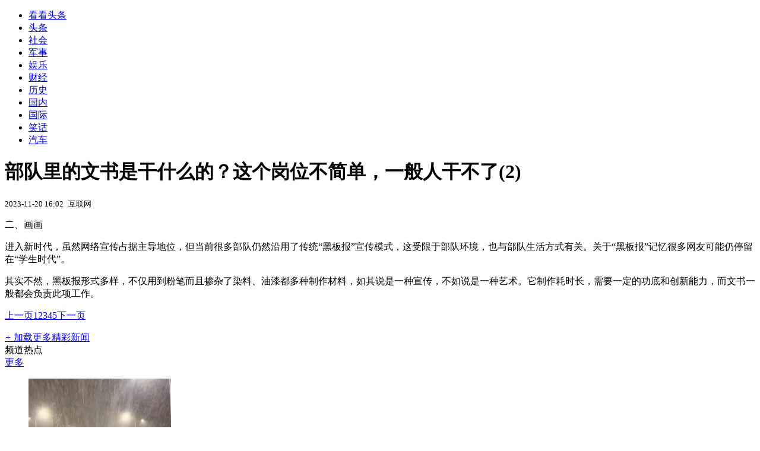

--- FILE ---
content_type: text/html; charset=utf-8
request_url: https://kan.china.com/article/1146030_2.html
body_size: 6169
content:
<!DOCTYPE html>
<!--[if lte IE 6 ]><html class="ie ie6 lte-ie7 lte-ie8" lang="zh-CN"><![endif]-->
<!--[if IE 7 ]><html class="ie ie7 lte-ie7 lte-ie8" lang="zh-CN"><![endif]-->
<!--[if IE 8 ]><html class="ie ie8 lte-ie8" lang="zh-CN"><![endif]-->
<!--[if IE 9 ]><html class="ie ie9" lang="zh-CN"><![endif]-->
<!--[if (gt IE 9)|!(IE)]><!--><html lang="zh-CN"><!--<![endif]-->
    <head>
        <meta http-equiv="X-UA-Compatible" content="IE=edge,chrome=1" />
        <meta http-equiv="Content-Type" content="text/html; charset=utf-8" />
        <title>部队里的文书是干什么的？这个岗位不简单，一般人干不了_看看头条_中华网</title>
        <meta name="keywords" content="文书,军械员,连队" />
        <meta name="description" content="二、画画 进入新时代，虽然网络宣传占据主导地位，但当前很多部队仍然沿用了传统黑板报宣传模式，这受限于部队环境，也与部队生活方式有关。关于" />
        <meta name="renderer" content="webkit" />
        <link href="//k-static.appmobile.cn/media/css/article.min.css?_v=0308" rel="stylesheet" media="screen" type="text/css" />
        <script type="text/javascript">
        var _hmt = _hmt || [];
        window.pageType = 'article';
        var pagingInfo = {id:1146030, total:5, now:2, tid:'5', mid:'16',arcrank:'-1'};
        </script>
        <script type="text/javascript" src="//k-static.appmobile.cn/media/js/min.page.js?_v=0308"></script>
        <script type="text/javascript" src="//dup.baidustatic.com/js/ds.js"></script>
        <base target="_blank" /><!--[if lte IE 6]></base><![endif]-->
    </head>
    <body class="new0103 articleview">
        <div class="site-top-nav">
            <div class="container">
                <ul class="left">
                    <li class="home"><a href="/">看看头条</a></li>
                    <li><a href="/">头条</a></li>
                    
                    <li><a href="/shehui/">社会</a></li>
                    
                    <li><a href="/junshi/">军事</a></li>
                    
                    <li><a href="/yule/">娱乐</a></li>
                    
                    <li><a href="/caijing/">财经</a></li>
                    
                    <li><a href="/lishi/">历史</a></li>
                    
                    <li><a href="/guonei/">国内</a></li>
                    
                    <li><a href="/guoji/">国际</a></li>
                    
                    <li><a href="/xiaohua/">笑话</a></li>
                    
                    <li><a href="/qiche/">汽车</a></li>
                    
                    <!--li><a href="http://www.tiyuxiu.com/qd/kan/" data-tracker="no">体育</a></li-->
                </ul>
                <ul class="right">
                </ul>
            </div>
        </div>

        <div class="container main-container clear clearfix">
            <div class="pleft mt10">
                <div class="article-header">
                    <h1 class="title">部队里的文书是干什么的？这个岗位不简单，一般人干不了(2)</h1>
                    <div class="info">
                        <div class="left">
                            <small id="article-date">2023-11-20 16:02</small>&nbsp;
                            <small id="article-source">互联网</small>
                        </div>
                        <div class="right">
                        </div>
                    </div>
                </div>
                <!-- /place -->
                <div class="viewbox">
                    <div id="main-content" class="content">
                        <div class="mxm mxm-inner">
                            <script type="text/javascript">loadSpecialMM('article_inner');</script>
                        </div>
                        
<p>二、画画</p>
<p>进入新时代，虽然网络宣传占据主导地位，但当前很多部队仍然沿用了传统&ldquo;黑板报&rdquo;宣传模式，这受限于部队环境，也与部队生活方式有关。关于&ldquo;黑板报&rdquo;记忆很多网友可能仍停留在&ldquo;学生时代&rdquo;。</p>
<p>其实不然，黑板报形式多样，不仅用到粉笔而且掺杂了染料、油漆都多种制作材料，如其说是一种宣传，不如说是一种艺术。它制作耗时长，需要一定的功底和创新能力，而文书一般都会负责此项工作。</p>

                    </div>
                    
                    <div class="mxm">
                        <script type="text/javascript">loadSpecialMM('article_780x90_1');</script>
                    </div>
                    
                    <div id="page-area" class="pages article_pages">
                        <div class="pagelist"><a class='previous' target='_self' href='1146030.html'>上一页</a><a target='_self' href='1146030.html'>1</a><a target='_self' class='curent' href='javascript:void(0);'>2</a><a target='_self' href='1146030_3.html'>3</a><a target='_self' href='1146030_4.html'>4</a><a target='_self' href='1146030_5.html'>5</a><a class='next' target='_self' href='1146030_3.html'>下一页</a></div>
                    </div>
                    <script type="text/javascript">article.optimizationPage();</script>
                    
                    <!--div class="mxm mxm-780x90" style="height:300px;display:block;"-->
                    <div class="mxm" style="display:block;">
                        <!--script type="text/javascript">loadSSP({id:adconfig.ids.article_780x90_2});</script-->
                        <script type="text/javascript">baiduUnion.load("u6179386");</script>
                    </div>
                </div>
                
                <div class="page_recommended clearfix">
                    <div id="article-recommend" class="article-recommend">
                        <div class="bd right-list">
                            <div class="bdwrap">
                                <ul></ul>
                            </div>
                            <a href="/?location=bottom" class="more hidden">
                                <i>+</i>
                                <span>加载更多精彩新闻</span>
                            </a>
                        </div>
                        <div class="loading"></div>
                    </div>
                </div>
            </div>

            <div class="pright mt10">
                <div class="mxm mb10" style="display:block;">
                    <script type="text/javascript">baiduUnion.load("u3498624");</script>
                </div>
                <div class="mxm mb10">
                    <script type="text/javascript">loadSpecialMM('article_square_002');</script>
                </div>
                <div id="right-image-list" class="box-warp image-list clearfix mb10">
                    <div class="box-hd"><div class="title_h3 blue_line">频道热点</div>
                        <span class="more"><a href="/qiwen/">更多</a></span>
                    </div>
                    <div class="box-bd">
                        <ul id="right-slide-1"><li><a class="image" href="https://kan.china.com/article/5848857.html" title="最强雨雪冰冻天气来了！中雪、局部大雪，即将抵达江苏！最低温降到-15℃"><img src="/uploads3/allimg/2601/18/132Z243A-0-lp.jpg"></a><p><a href="https://kan.china.com/article/5848857.html" title="最强雨雪冰冻天气来了！中雪、局部大雪，即将抵达江苏！最低温降到-15℃">最强雨雪冰冻天气来了！中雪、局部大雪，即将抵达江苏！最低温降到-15℃</a></p></li><li><a class="image" href="https://kan.china.com/article/5157893.html" title="五种茶叶已被列入伤肝名单，喝多了或伤肝，再喜欢也要管住嘴！"><img src="/uploads3/allimg/2601/18/132H433N-0-lp.jpg"></a><p><a href="https://kan.china.com/article/5157893.html" title="五种茶叶已被列入伤肝名单，喝多了或伤肝，再喜欢也要管住嘴！">五种茶叶已被列入伤肝名单，喝多了或伤肝，再喜欢也要管住嘴！</a></p></li><li><a class="image" href="https://kan.china.com/article/6854096.html" title="男子闯入女浴室女子被看光，赔偿难定责？当地派出所：正在处理此事"><img src="/uploads3/allimg/2601/18/1322122063-0-lp.jpg"></a><p><a href="https://kan.china.com/article/6854096.html" title="男子闯入女浴室女子被看光，赔偿难定责？当地派出所：正在处理此事">男子闯入女浴室女子被看光，赔偿难定责？当地派出所：正在处理此事</a></p></li><li><a class="image" href="https://kan.china.com/article/6822449_all.html" title="特朗普发黑白照：我是关税之王"><img src="/uploads3/allimg/2601/18/12001WN1-0-lp.png"></a><p><a href="https://kan.china.com/article/6822449_all.html" title="特朗普发黑白照：我是关税之王">特朗普发黑白照：我是关税之王</a></p></li><li><a class="image" href="https://kan.china.com/article/6253930_all.html" title="不满加沙“和平委员会”人员构成 以色列总理内塔尼亚胡公开叫板美国"><img src="/uploads3/allimg/2601/18/1149332494-0-lp.jpg"></a><p><a href="https://kan.china.com/article/6253930_all.html" title="不满加沙“和平委员会”人员构成 以色列总理内塔尼亚胡公开叫板美国">不满加沙“和平委员会”人员构成 以色列总理内塔尼亚胡公开叫板美国</a></p></li><li><a class="image" href="https://kan.china.com/article/5355818_all.html" title="人到65才明白：永远不要在儿女面前，随口说出以下4句话"><img src="/uploads3/allimg/2601/18/1139513216-0-lp.jpg"></a><p><a href="https://kan.china.com/article/5355818_all.html" title="人到65才明白：永远不要在儿女面前，随口说出以下4句话">人到65才明白：永远不要在儿女面前，随口说出以下4句话</a></p></li><li><a class="image" href="https://kan.china.com/article/5185107_all.html" title="印度航空一架A350客机，因引擎吸入行李箱导致其中一台发动机受损"><img src="/uploads3/allimg/2601/18/111R3Ac-0-lp.jpg"></a><p><a href="https://kan.china.com/article/5185107_all.html" title="印度航空一架A350客机，因引擎吸入行李箱导致其中一台发动机受损">印度航空一架A350客机，因引擎吸入行李箱导致其中一台发动机受损</a></p></li><li><a class="image" href="https://kan.china.com/article/5167066_all.html" title="美政府官员透露，美国完成首批委内瑞拉石油的销售，价值约5亿美元"><img src="/uploads3/allimg/2601/18/11163RZ8-0-lp.jpg"></a><p><a href="https://kan.china.com/article/5167066_all.html" title="美政府官员透露，美国完成首批委内瑞拉石油的销售，价值约5亿美元">美政府官员透露，美国完成首批委内瑞拉石油的销售，价值约5亿美元</a></p></li><li><a class="image" href="https://kan.china.com/article/5844725_all.html" title="四问今年首场大范围寒潮：雨雪冰冻降温有多强？本轮寒潮影响持续多久？"><img src="/uploads3/allimg/2601/18/11144JZ6-0-lp.jpg"></a><p><a href="https://kan.china.com/article/5844725_all.html" title="四问今年首场大范围寒潮：雨雪冰冻降温有多强？本轮寒潮影响持续多久？">四问今年首场大范围寒潮：雨雪冰冻降温有多强？本轮寒潮影响持续多久？</a></p></li><li><a class="image" href="https://kan.china.com/article/6761525_all.html" title="本轮寒潮为何这么冷？本轮寒潮有什么特点？专家解析"><img src="/uploads3/allimg/2601/18/110H92104-0-lp.jpg"></a><p><a href="https://kan.china.com/article/6761525_all.html" title="本轮寒潮为何这么冷？本轮寒潮有什么特点？专家解析">本轮寒潮为何这么冷？本轮寒潮有什么特点？专家解析</a></p></li></ul>
                    </div>
                </div>
                <script type="text/javascript">
                mediavFlow.rightSide({container:'#right-slide-1'});
                </script>
                <div class="mxm mb10" style="display:block;">
                    <script type="text/javascript">baiduUnion.load('u3497724');</script>
                    <!--script type="text/javascript">loadSSP({id:adconfig.ids.article_square_003});</script-->
                </div>
                <div class="box-warp clearfix list-top10 mb10" style="display:block;">
                    <div class="box-hd">
                        <div class="title_h3 blue_line">今日关注</div>
                        <span class="more"><a href="/hotword/">更多</a></span>
                    </div>
                    <div class="box-bd">
                        <ul id="today-hotlist" class="list-item fs15">
                            <li ><a href="https://kan.china.com/article/6569140.html" title="三天结束！台湾心甘情愿拿出5000亿表忠心，外交部一句话否定" target="_blank">三天结束！台湾心甘情愿拿出5000亿表忠心，外交部一句话否定</a></li>
<li ><a href="https://kan.china.com/article/5152094.html" title="专家发现：吃一根芹菜，就等于喝了一杯降压茶，真的假的？" target="_blank">专家发现：吃一根芹菜，就等于喝了一杯降压茶，真的假的？</a></li>
<li ><a href="https://kan.china.com/article/5291484.html" title="特朗普对全球下令，180天废中国王牌？英法德选边站，北约行动了" target="_blank">特朗普对全球下令，180天废中国王牌？英法德选边站，北约行动了</a></li>
<li ><a href="https://kan.china.com/article/5222386.html" title="年满18岁男青年注意！2026年起我国18岁男性青年必须进行兵役登记" target="_blank">年满18岁男青年注意！2026年起我国18岁男性青年必须进行兵役登记</a></li>
<li ><a href="https://kan.china.com/article/5468513.html" title="夫妻中有一人是O型血，生出的宝宝有什么特点呢？建议准爸妈了解" target="_blank">夫妻中有一人是O型血，生出的宝宝有什么特点呢？建议准爸妈了解</a></li>
<li ><a href="https://kan.china.com/article/5153790.html" title="中国停止从俄罗斯进口电力，给普京政府敲响了一记警钟" target="_blank">中国停止从俄罗斯进口电力，给普京政府敲响了一记警钟</a></li>
<li ><a href="https://kan.china.com/article/6610082.html" title="多预警齐发！江苏发布低温健康风险提示，专家提醒这群人要注意！" target="_blank">多预警齐发！江苏发布低温健康风险提示，专家提醒这群人要注意！</a></li>
<li ><a href="https://kan.china.com/article/5035082.html" title="美国海军舰艇闯入台湾海峡，直-10正面迎击美军舰队，逼近台北都市圈" target="_blank">美国海军舰艇闯入台湾海峡，直-10正面迎击美军舰队，逼近台北都市圈</a></li>
<li  class="hide"><a href="https://kan.china.com/article/5210720.html" title="教育部人社部公布中职国家奖学金名单：东阳10名中职学生获国家奖学金！" target="_blank">教育部人社部公布中职国家奖学金名单：东阳10名中职学生获国家奖学金！</a></li>
<li  class="hide"><a href="https://kan.china.com/article/5848857.html" title="最强雨雪冰冻天气来了！中雪、局部大雪，即将抵达江苏！最低温降到-15℃" target="_blank">最强雨雪冰冻天气来了！中雪、局部大雪，即将抵达江苏！最低温降到-15℃</a></li>
<li  class="hide"><a href="https://kan.china.com/article/5157893.html" title="五种茶叶已被列入伤肝名单，喝多了或伤肝，再喜欢也要管住嘴！" target="_blank">五种茶叶已被列入伤肝名单，喝多了或伤肝，再喜欢也要管住嘴！</a></li>
<li  class="hide"><a href="https://kan.china.com/article/6854096.html" title="男子闯入女浴室女子被看光，赔偿难定责？当地派出所：正在处理此事" target="_blank">男子闯入女浴室女子被看光，赔偿难定责？当地派出所：正在处理此事</a></li>
<li  class="hide"><a href="https://kan.china.com/article/6822449.html" title="特朗普发黑白照：我是关税之王" target="_blank">特朗普发黑白照：我是关税之王</a></li>
<li  class="hide"><a href="https://kan.china.com/article/6477935.html" title="加拿大计划借华技术造本土电车，“已提前告知美方”" target="_blank">加拿大计划借华技术造本土电车，“已提前告知美方”</a></li>
<li  class="hide"><a href="https://kan.china.com/article/6093488.html" title="一周军评：美国打不打伊朗？怎么打？-王世纯" target="_blank">一周军评：美国打不打伊朗？怎么打？-王世纯</a></li>

                        </ul>
                    </div>
                </div>
                <div class="mxm mb10" style="display:block;">
                    <script type="text/javascript">baiduUnion.load('u3497742');</script>
                    <!--script type="text/javascript">loadSSP({id:adconfig.ids.article_square_005});</script-->
                </div>
                <div id="sidebar-follow" style="position:relative;">
                    <div class="box-warp clearfix mb10">
                        <div class="box-hd">
                            <div class="title_h3 blue_line">频道精选</div>
                            <span class="more"><a href="/qiwen/">更多</a></span>
                        </div>
                        <div class="box-bd">
                            <div class="list-img">
                                <ol>
                                    <li>
                                        <a title="90岁姥姥为省路翻墙跳窗回家，身手矫健惊呆外孙女，网友感叹比不过" href="https://kan.china.com/article/5078036.html">
                                            <span class="image"><img class="delay-right" data-original="//k-static.appmobile.cn/uploads3/allimg/2601/16/26-260116162015-lp.png?crop=p_10,w_154,h_84,g_center"/></span>
                                            <span class="rttxt">90岁姥姥为省路翻墙跳窗回家，身手矫健惊呆外孙女，网友感叹比不过</span>
                                        </a>
                                    </li>
<li>
                                        <a title="男子把本该发给媳妇的信息，发到了工作群！群里瞬间炸锅..." href="https://kan.china.com/article/5061605.html">
                                            <span class="image"><img class="delay-right" data-original="//k-static.appmobile.cn/uploads3/allimg/2601/16/1552403592-0-lp.jpg?crop=p_10,w_154,h_84,g_center"/></span>
                                            <span class="rttxt">男子把本该发给媳妇的信息，发到了工作群！群里瞬间炸锅...</span>
                                        </a>
                                    </li>
<li>
                                        <a title="婚礼惊现感人一幕：伴郎接住捧花不给自己，反手塞给老妈惹哭全网" href="https://kan.china.com/article/5215896.html">
                                            <span class="image"><img class="delay-right" data-original="//k-static.appmobile.cn/uploads3/allimg/2601/15/26-260115163631-lp.png?crop=p_10,w_154,h_84,g_center"/></span>
                                            <span class="rttxt">婚礼惊现感人一幕：伴郎接住捧花不给自己，反手塞给老妈惹哭全网</span>
                                        </a>
                                    </li>
<li>
                                        <a title="女子当街抢小孩被周围群众按住，女子不停喊：“我错了，我再也不抱小孩了”" href="https://kan.china.com/article/5165036.html">
                                            <span class="image"><img class="delay-right" data-original="//k-static.appmobile.cn/uploads3/allimg/2601/15/16345J0R-0-lp.jpg?crop=p_10,w_154,h_84,g_center"/></span>
                                            <span class="rttxt">女子当街抢小孩被周围群众按住，女子不停喊：“我错了，我再也不抱小孩了”</span>
                                        </a>
                                    </li>

                                </ol>
                            </div>
                        </div>
                    </div>
                    <div class="mxm mb10" style="display:block;">
                        <script type="text/javascript">baiduUnion.load('u3530327');</script>
                        <!--script type="text/javascript">loadSSP({id:adconfig.ids.article_square_006});</script-->
                    </div>
                    <div class="mxm mb10" style="display:block;">
                        <script type="text/javascript">baiduUnion.load('u4430965');</script>
                        <!--script type="text/javascript">loadSSP({id:adconfig.ids.article_square_007});</script-->
                    </div>
<!--                    <div class="mxm mxm-336x280">
                        <script type="text/javascript">loadSSP({id:adconfig.ids.article_square_008});</script>
                    </div>-->
                </div>
            </div>
            <!-- /pright -->
        </div>
        <script type="text/javascript">
            article.count(1146030, 16);
        </script>
        
        

        <div id="sidenav" class="sidenav">
            <ul>
                <li class="home"><a href="/">首页</a></li>
                <li class="channel"><a target="_self" href="/qiwen/">频道</a></li>
                <li class="hot"><a href="/hotword/">热点</a></li>
        <!--li class="qrcodex weixin">
            <a target="_self" href="javascript:void(0);">微信</a>
            <div class="qrcodex-box">
                <div class="img"></div>
                <div class="text">微信扫一扫，关注公众号</div>
            </div>
        </li-->
                <li class="bottom"><a target="_self" href="javascript:void(0);" onclick="pageInfo.bottom();">底部</a></li>
                <li class="top hidden"><a target="_self" href="javascript:void(0);" onclick="pageInfo.top();">顶部</a></li>
            </ul>
            <div id="mediav-hudong"></div>
        </div>

        <!--script type="text/javascript">loadSSP({id:adconfig.ids.float_right});</script-->

        <script type="text/javascript">
    $('img.delay').lazyload({effect:'show'});
    $('img.delay-right').lazyload({effect:'show'});
</script>
<div class="footer_copyright">
    <div class="container">
        <div class="abouts">
            <!--a href="https://soft.china.com/" data-tracker="no">中华网软件</a-->
            <a href="/about/contact.html" data-tracker="no">联系我们</a>
        </div>
        <span>&copy; 中华网 &nbsp;&nbsp; <a href="https://beian.miit.gov.cn/" data-tracker="no" target="_blank">京ICP备18035944号-2</a></span>
    </div>
</div>
<div style="display:none;">
<script type="text/javascript">effectTracker.tongji();</script>
<script>
var _hmt = _hmt || [];
(function() {
  var hm = document.createElement("script");
  hm.src = "https://hm.baidu.com/hm.js?" + (window.location.hostname=='kankan.china.com' ? 'cc8b2a9111850183eca9999696b6e0ec' : 'af6d8290f34ae4058b169a282c9468d5');
  var s = document.getElementsByTagName("script")[0]; 
  s.parentNode.insertBefore(hm, s);
})();
</script>
</div>

    </body>
</html>
